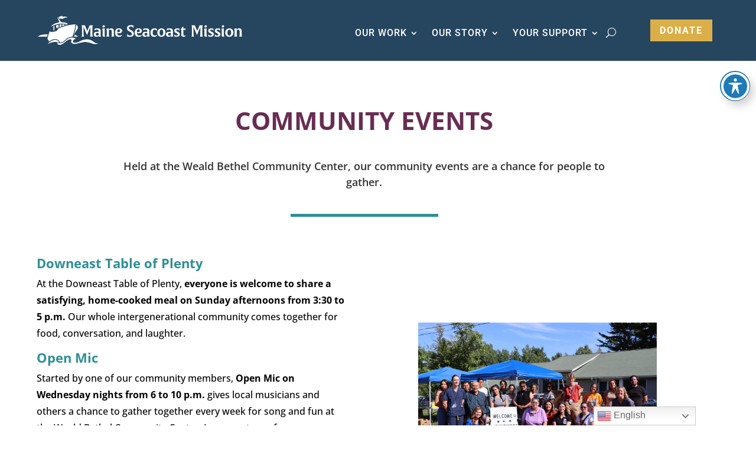

--- FILE ---
content_type: text/css
request_url: https://seacoastmission.org/wp-content/themes/msm-child-theme/style.css?ver=4.27.5
body_size: -67
content:
/**
 * Theme Name:      MSM Child Theme
 * Theme URI:       https://www.elegantthemes.com/gallery/divi/
 * Description:     A child theme for Divi created by Pica
 * Author:          Maine Seacoast Mission
 * Author URI:      https://seacoastmission.org/
 * Template:         Divi
 * Version:         1.0.0
 * Text Domain:     msm-child-theme
 * License:         GPL2
 * License URI:     https://www.gnu.org/licenses/gpl-2.0.html
 */
  
 
/* ---------------------- Theme customization starts here ---------------------- */

--- FILE ---
content_type: text/css
request_url: https://seacoastmission.org/wp-content/et-cache/20/et-core-unified-20.min.css?ver=1765315368
body_size: 698
content:
.mega-menu>a{pointer-events:none}.unclickable>a{pointer-events:none}.et-menu-nav li.mega-menu>ul{padding:30px 20px;position:absolute!important;width:435px!important;left:auto!important;right:auto!important}.mega-menu li ul{width:200px!important;padding:0px 0 3px}.nav li ul{width:250px!important;padding-right:15px}.nav li li{line-height:18px;padding:0px;margin:0;padding-top:2%!important}.nav li li a{font-size:13px}#top-menu li li{margin:0;padding:30px 20px}#top-menu li li a{width:250px!important}.et_header_style_left #top-menu li.mega-menu>ul{left:auto!important;right:0}.et_header_style_centered #top-menu li.mega-menu>ul{left:auto!important}.et_header_style_centered #top-menu>li:last-child.mega-menu>ul{left:auto!important;right:0!important}#MSMheadermenu li.mega-menu>ul>li>a:first-child{border-bottom:1px solid #2e8f97;padding-right:10px;font-weight:800}#MSMheadermenu li.mega-menu>ul>li>a:first-child:hover{color:#2e8f97!important}.nav li li li a{font-size:13px}#top-menu li li a{padding:0px 5px}.et-menu li li a{padding:6px 20px;width:250px}#MSMheadermenu a:hover{color:#2e8f97!important;opacity:100%}.nav ul li a:hover{opacity:100%;padding-right:10px;margin-right:15px;background:none!important}.et_pb_menu__close-search-button,.et_pb_menu__search input,.et_pb_menu__search input::placeholder,.et_pb_menu__search .et_pb_menu__search-form .et_pb_menu__search-input{color:white!important}.et_pb_menu .et_pb_menu__search-container{left:auto;max-width:600px;right:0}.et_pb_menu .et_pb_menu__search-form,.et_pb_fullwidth_menu .et_pb_menu__search-form{background-color:rgb(0,0,0);background-color:rgba(0,0,0,.15);padding-left:5px}.director-info{font-size:125%;color:#333333}.footer-menu-space li{padding-right:50px!important}.et_clickable h4:hover{opacity:100%;color:#dbaf47!important}.et_clickable h4{opacity:100%;color:#fff!important}.mobile_nav.opened .mobile_menu_bar:before{content:'4d'}#recent-posts-2 li{padding-bottom:20px!important}.wp-block-categories-dropdown{margin-top:-45px}.wp-block-archives-dropdown{margin-top:-35px}.et_contact_bottom_container{float:none;text-align:center;display:block!important}.ctct-disclosure{font-size:10px;line-height:13px;font-family:'Open Sans';margin-top:15px;border-top:none!important}.ctct-label-top{font-family:'Open Sans';font-size:20px;line-height:45px;color:#fff;font-weight:600}.ctct-form{background:none!important}.ctct-email{font-size:20px;font-weight:400;font-family:'Open Sans';width:100%}.ctct_usage{visibility:hidden!important}.ctct-submit{background:#2e8f97;border:none;font-size:16px;font-family:'Open Sans';font-weight:600;padding:0 15px;margin-top:-50px;text-transform:uppercase}.et_pb_equal_columns>.et_pb_column{margin-top:auto;margin-bottom:auto}.pa-gallery-text-over-image .et_pb_gallery_item{position:relative}.pa-gallery-text-over-image .et_pb_gallery_title{margin:0!important}.pa-gallery-text-over-image .et_overlay{z-index:1}.pa-gallery-text-over-image .pa-gallery-text{position:absolute;top:0;left:0;right:0;bottom:0;padding:20px;display:flex;flex-direction:column;justify-content:center;background:rgba(17,17,17,0.8);opacity:0;transition:all .5s ease-in-out}.pa-gallery-text-over-image .et_pb_gallery_item:hover .pa-gallery-text{opacity:1}.pa-gallery-text-over-image .et_overlay{pointer-events:all!important}

--- FILE ---
content_type: application/javascript
request_url: https://seacoastmission.org/wp-content/plugins/divigrid/scripts/frontend-bundle.min.js?ver=1.0.0
body_size: 4068
content:
!function(t){var e={};function o(n){if(e[n])return e[n].exports;var a=e[n]={i:n,l:!1,exports:{}};return t[n].call(a.exports,a,a.exports,o),a.l=!0,a.exports}o.m=t,o.c=e,o.d=function(t,e,n){o.o(t,e)||Object.defineProperty(t,e,{configurable:!1,enumerable:!0,get:n})},o.n=function(t){var e=t&&t.__esModule?function(){return t.default}:function(){return t};return o.d(e,"a",e),e},o.o=function(t,e){return Object.prototype.hasOwnProperty.call(t,e)},o.p="/",o(o.s=30)}([,function(t,e,o){"use strict";Object.defineProperty(e,"__esModule",{value:!0});var n={extend:function(t,e){var o,n={};for(o in t)Object.prototype.hasOwnProperty.call(t,o)&&(n[o]=t[o]);for(o in e)Object.prototype.hasOwnProperty.call(e,o)&&(n[o]=e[o]);return n},digr_set_grid_styles:function(){var t=arguments.length>0&&void 0!==arguments[0]?arguments[0]:{},e=this.extend({props:{},key:"",additionalCss:"",selector:"",type:"",important:!0},t),o=e.props,n=e.key,a=e.additionalCss,c=e.selector,i=e.type,r=e.important,s=o[n],l=o[n+"_tablet"],p=o[n+"_phone"],d=!1!==r?"!important":"";s&&""!==s&&a.push([{selector:c,declaration:"".concat(i,": ").concat(s," ").concat(d,";")}]),l&&""!==l&&a.push([{selector:c,declaration:"".concat(i,": ").concat(l," ").concat(d,";"),device:"tablet"}]),p&&""!==p&&a.push([{selector:c,declaration:"".concat(i,": ").concat(p," ").concat(d,";"),device:"phone"}])},set_range_value:function(){var t=arguments.length>0&&void 0!==arguments[0]?arguments[0]:{},e=this.extend({props:{},key:"",additionalCss:"",selector:"",type:"",unit:"%",default_value:"1",important:!0,fixed_unit:""},t),o=e.props,n=e.key,a=e.additionalCss,c=e.selector,i=e.type,r=(e.unit,e.default_value),s=e.important,l=e.fixed_unit,p=!0===s?"!important":"",d=!o[n]&&r?r:parseInt(o[n]),_=parseInt(o[n+"_tablet"]),u=parseInt(o[n+"_phone"]);if(""!==!l&&(d+=l,_=_?_+l:d,u=u?u+l:_),d&&""!==d&&a.push([{selector:c,declaration:"".concat(i,": ").concat(d).concat(p,";")}]),_&&""!==_&&a.push([{selector:c,declaration:"".concat(i,": ").concat(_).concat(p,";"),device:"tablet"}]),u&&""!==u&&a.push([{selector:c,declaration:"".concat(i,": ").concat(u).concat(p,";"),device:"phone"}]),o[n+"__hover_enabled"]&&o.hover_enabled&&1==o.hover_enabled&&o[n+"__hover"]){var g=o[n+"__hover"];a.push([{selector:c,declaration:"".concat(i,": ").concat(g,"!important;")}])}},process_margin_padding:function(){var t=arguments.length>0&&void 0!==arguments[0]?arguments[0]:{},e=this.extend({props:{},key:"",additionalCss:"",selector:"",type:""},t),o=e.props,n=e.key,a=e.additionalCss,c=e.selector,i=e.type,r=o[n],s=o[n+"_tablet"],l=o[n+"_phone"];if(r&&""!==r){var p=r.split("|");a.push([{selector:c,declaration:"".concat(i,"-top: ").concat(p[0],"!important;\n                ").concat(i,"-right: ").concat(p[1],"!important;\n                ").concat(i,"-bottom: ").concat(p[2],"!important;\n                ").concat(i,"-left: ").concat(p[3],"!important;")}])}if(s&&""!==s){var d=s.split("|");a.push([{selector:c,declaration:"".concat(i,"-top: ").concat(d[0],"!important;\n                ").concat(i,"-right: ").concat(d[1],"!important;\n                ").concat(i,"-bottom: ").concat(d[2],"!important;\n                ").concat(i,"-left: ").concat(d[3],"!important;"),device:"tablet"}])}if(l&&""!==l){var _=l.split("|");a.push([{selector:c,declaration:"".concat(i,"-top: ").concat(_[0],"!important;\n                ").concat(i,"-right: ").concat(_[1],"!important;\n                ").concat(i,"-bottom: ").concat(_[2],"!important;\n                ").concat(i,"-left: ").concat(_[3],"!important;"),device:"phone"}])}if(o[n+"__hover_enabled"]&&o.hover_enabled&&1==o.hover_enabled&&o[n+"__hover"]){var u=o[n+"__hover"].split("|");a.push([{selector:c,declaration:"".concat(i,"-top: ").concat(u[0],"!important;\n                        ").concat(i,"-right: ").concat(u[1],"!important;\n                        ").concat(i,"-bottom: ").concat(u[2],"!important;\n                        ").concat(i,"-left: ").concat(u[3],"!important;")}])}},apply_single_value:function(){var t=arguments.length>0&&void 0!==arguments[0]?arguments[0]:{},e=this.extend({props:{},key:"",additionalCss:"",selector:"",type:"",unit:"%",default_value:"",decrease:!1,addition:!0},t),o=e.props,n=e.key,a=e.additionalCss,c=e.selector,i=e.type,r=e.unit,s=e.default_value,l=e.decrease,p=e.addition,d=!o[n]&&s?s:parseInt(o[n]),_=!1===l?d:100-d,u=!1===l?parseInt(o[n+"_tablet"]):100-parseInt(o[n+"_tablet"]),g=!1===l?parseInt(o[n+"_phone"]):100-parseInt(o[n+"_phone"]),h=!1===p?"-":"";if(u=h+u+r,g=h+g+r,(_=h+_+r)&&""!==_&&a.push([{selector:c,declaration:"".concat(i,": ").concat(_,";")}]),u&&""!==u&&a.push([{selector:c,declaration:"".concat(i,": ").concat(u,";"),device:"tablet"}]),g&&""!==g&&a.push([{selector:c,declaration:"".concat(i,": ").concat(g,";"),device:"phone"}]),o[n+"__hover_enabled"]&&o.hover_enabled&&1==o.hover_enabled&&o[n+"__hover"]){var v=o[n+"__hover"];a.push([{selector:c,declaration:"".concat(i,": ").concat(v,"!important;")}])}},process_color:function(){var t=arguments.length>0&&void 0!==arguments[0]?arguments[0]:{},e=this.extend({props:{},key:"",additionalCss:"",selector:"",type:"",important:!1},t),o=e.props,n=e.key,a=e.additionalCss,c=e.selector,i=e.type,r=e.important,s=o[n],l=o[n+"__hover"],p=!0===r?"!important":"";""!==s&&a.push([{selector:c,declaration:"".concat(i,": ").concat(s+p,";")}]),o[n+"__hover_enabled"]&&o.hover_enabled&&1==o.hover_enabled&&o[n+"__hover"]&&a.push([{selector:c,declaration:"".concat(i,": ").concat(l+p,";")}])},process_header_level:function(t,e){var o=arguments.length>2&&void 0!==arguments[2]?arguments[2]:"",n=o?'class="'.concat(o,'"'):"";return{__html:"<".concat(e," ").concat(n,">").concat(t,"</").concat(e,">")}},alignment_values:function(t){var e={top_left:["flex-start","flex-start"],top_center:["center","flex-start"],top_right:["flex-end","flex-start"],center_left:["flex-start","center"],center:["center","center"],center_right:["flex-end","center"],bottom_left:["flex-start","flex-end"],bottom_center:["center","flex-end"],bottom_right:["flex-end","flex-end"]};return e[t]?e[t]:t},process_alignment:function(){var t=arguments.length>0&&void 0!==arguments[0]?arguments[0]:{},e=this.extend({props:{},key:"",additionalCss:"",selector:"",important:!0},t),o=e.props,n=e.key,a=e.additionalCss,c=e.selector,i=e.important,r=o[n]&&""!==o[n]?o[n]:"",s=o[n+"_tablet"]&&""!==o[n+"_tablet"]?o[n+"_tablet"]:"",l=o[n+"_phone"]&&""!==o[n+"_phone"]?o[n+"_phone"]:"",p=!0===i?"!important":"";r&&""!==r&&a.push([{selector:c,declaration:"justify-content:".concat(this.alignment_values(r)[0]).concat(p,";\n                align-items:").concat(this.alignment_values(r)[1]).concat(p,";")}]),s&&""!==s&&a.push([{selector:c,declaration:"justify-content:".concat(this.alignment_values(s)[0]).concat(p,";\n                align-items:").concat(this.alignment_values(s)[1]).concat(p,";"),device:"tablet"}]),l&&""!==l&&a.push([{selector:c,declaration:"justify-content:".concat(this.alignment_values(l)[0]).concat(p,";\n                align-items:").concat(this.alignment_values(l)[1]).concat(p,";"),device:"phone"}])},position_value:function(t){var e={top:"column",bottom:"column-reverse",left:"row",right:"row-reverse"};return""!==e[t]?e[t]:""},process_position:function(){var t=arguments.length>0&&void 0!==arguments[0]?arguments[0]:{},e=this.extend({props:{},key:"",additionalCss:"",selector:"",important:!0},t),o=e.props,n=e.key,a=e.additionalCss,c=e.selector,i=e.important,r=o[n]&&""!==o[n]?o[n]:"",s=o[n+"_tablet"]&&""!==o[n+"_tablet"]?o[n+"_tablet"]:"",l=o[n+"_phone"]&&""!==o[n+"_phone"]?o[n+"_phone"]:"",p=!0===i?"!important":"";r&&""!==r&&a.push([{selector:c,declaration:"display:flex;\n                flex-direction:".concat(this.position_value(r)).concat(p,";")}]),s&&""!==s&&a.push([{selector:c,declaration:"display:flex;\n                flex-direction:".concat(this.position_value(s)).concat(p,";"),device:"tablet"}]),l&&""!==l&&a.push([{selector:c,declaration:"display:flex;\n                flex-direction:".concat(this.position_value(l)).concat(p,";"),device:"phone"}])},vr_hr_align_value:function(t){var e={top:"flex-start",center:"center",bottom:"flex-end",left:"flex-start",right:"flex-end",justified:"space-between"};return""!==e[t]?e[t]:""},process_vr_hr_align:function(){var t=arguments.length>0&&void 0!==arguments[0]?arguments[0]:{},e=this.extend({props:{},key:"",type:"",additionalCss:"",selector:"",important:!0},t),o=e.props,n=e.key,a=e.type,c=e.additionalCss,i=e.selector,r=e.important,s=o[n]&&""!==o[n]?o[n]:"",l=o[n+"_tablet"]&&""!==o[n+"_tablet"]?o[n+"_tablet"]:"",p=o[n+"_phone"]&&""!==o[n+"_phone"]?o[n+"_phone"]:"",d=!0===r?"!important":"";s&&""!==s&&c.push([{selector:i,declaration:"".concat(a,": ").concat(this.vr_hr_align_value(s)).concat(d,";")}]),l&&""!==l&&c.push([{selector:i,declaration:"".concat(a,": ").concat(this.vr_hr_align_value(l)).concat(d,";"),device:"tablet"}]),p&&""!==p&&c.push([{selector:i,declaration:"".concat(a,": ").concat(this.vr_hr_align_value(p)).concat(d,";"),device:"phone"}])},process_general_style:function(){var t=arguments.length>0&&void 0!==arguments[0]?arguments[0]:{},e=this.extend({props:{},key:"",type:"",additionalCss:"",selector:"",important:!0},t),o=e.props,n=e.key,a=e.type,c=e.additionalCss,i=e.selector,r=e.important,s=o[n]&&""!==o[n]?o[n]:"",l=o[n+"_tablet"]&&""!==o[n+"_tablet"]?o[n+"_tablet"]:s,p=o[n+"_phone"]&&""!==o[n+"_phone"]?o[n+"_phone"]:l,d=!0===r?"!important":"",_=o[n+"__hover"];s&&""!==s&&c.push([{selector:i,declaration:"".concat(a,": ").concat(s).concat(d,";")}]),l&&""!==l&&c.push([{selector:i,declaration:"".concat(a,": ").concat(l).concat(d,";"),device:"tablet"}]),p&&""!==p&&c.push([{selector:i,declaration:"".concat(a,": ").concat(p).concat(d,";"),device:"phone"}]),o[n+"__hover_enabled"]&&o.hover_enabled&&1==o.hover_enabled&&o[n+"__hover"]&&c.push([{selector:i,declaration:"".concat(a,": ").concat(_+d,";")}])},digr_custom_background:function(){var t=arguments.length>0&&void 0!==arguments[0]?arguments[0]:{},e=this.extend({props:{},key:"",additionalCss:"",selector:"",important:!1,use_variable:!1},t),o=e.props,n=e.key,a=e.additionalCss,c=e.selector,i=e.important,r=e.use_variable,s=!0===i?"!important":"",l=!1===r?"background-color":"--background-color",p=!1===r?"background-image":"--background-image",d=!1===r?"background-size":"--background-size",_=!1===r?"background-position":"--background-position",u=!1===r?"background-repeat":"--background-repeat",g="",h=o[n+"_background_image"],v="";if(""!==h&&(v="url(".concat(h,")")),"on"===o[n+"_use_gradient"]){var m=o[n+"_color_gradient_1"]?o[n+"_color_gradient_1"]:"#2b87da",f=o[n+"_color_gradient_2"]?o[n+"_color_gradient_2"]:"#29c4a9",I=o[n+"_gradient_direction"]?o[n+"_gradient_direction"]:"180deg",b=o[n+"_start_position"]?o[n+"_start_position"]:"0%",x=o[n+"_end_position"]?o[n+"_end_position"]:"100%",y=o[n+"_radial_direction"]?o[n+"_radial_direction"]:"center";g="radial"!==o[n+"_gradient_type"]?"linear-gradient(\n                    ".concat(I,",\n                    ").concat(m," ").concat(b,",\n                    ").concat(f," ").concat(x,"\n                  )"):"radial-gradient(\n                    circle at ".concat(this.process_values(y),",\n                    ").concat(m," ").concat(b,",\n                    ").concat(f," ").concat(x,")")}var M=o[n+"_above_image"];if(o[n+"_bgcolor"]&&a.push([{selector:c,declaration:"".concat(l,": ").concat(o[n+"_bgcolor"]," ").concat(s)}]),""!==v||""!==g){var C=""!==v&&""!==g?",":"";a.push([{selector:c,declaration:"on"==M?"".concat(p,": ").concat(g).concat(C," ").concat(v," ").concat(s):"".concat(p,": ").concat(v).concat(C," ").concat(g," ").concat(s)}])}if(""!==v){var k=o[n+"_background_image_size"]?o[n+"_background_image_size"]:"cover",D=o[n+"_background_image_position"]?o[n+"_background_image_position"]:"center",w=o[n+"_background_image_repeat"]?o[n+"_background_image_repeat"]:"no_repeat";a.push([{selector:c,declaration:"".concat(d,": ").concat(this.process_values(k),"; \n                ").concat(_,": ").concat(this.process_values(D),"; \n                ").concat(u,": ").concat(this.process_values(w),";")}])}if(o.hover_enabled&&1==o.hover_enabled){var A=this.process_keys(o,n,"_bgcolor__hover",""),j=this.process_keys(o,n,"_background_image_size__hover",""),N=this.process_keys(o,n,"_background_image_position__hover",""),T=this.process_keys(o,n,"_background_image_repeat__hover","");null!==A&&a.push([{selector:c,declaration:"".concat(l,": ").concat(A," ").concat(s)}]),null!==j&&a.push([{selector:c,declaration:"".concat(d,": ").concat(j," ").concat(s)}]),null!==N&&a.push([{selector:c,declaration:"".concat(_,": ").concat(N," ").concat(s)}]),null!==T&&a.push([{selector:c,declaration:"".concat(u,": ").concat(T," ").concat(s)}])}},process_keys:function(t,e,o){var n=arguments.length>3&&void 0!==arguments[3]?arguments[3]:null;return t[e+o]?t[e+o]:n},process_values:function(t){return{center:"center",top_left:"top left",top_center:"top center",center_top:"center top",top:"top",top_right:"top right",right:"right",center_right:"center right",bottom_right:"bottom right",bottom:"bottom",bottom_center:"bottom center",bottom_left:"bottom left",left:"left",center_left:"center left",no_repeat:"no-repeat",repeat:"repeat",repeat_x:"repeat-x",repeat_y:"repeat-y",space:"space",round:"round",cover:"cover",fit:"contain",actual_size:"initial"}[t]},absolute_position_value:function(t,e,o,n){var a=o+"_top",c=o+"_bottom",i=o+"_left",r=o+"_right";a&&""!==a&&this.set_range_value({props:t,key:a,additionalCss:e,selector:n,type:"top",fixed_unit:"px"}),r&&""!==r&&this.set_range_value({props:t,key:r,additionalCss:e,selector:n,type:"right",fixed_unit:"px"}),c&&""!==c&&this.set_range_value({props:t,key:c,additionalCss:e,selector:n,type:"bottom",fixed_unit:"px"}),i&&""!==i&&this.set_range_value({props:t,key:i,additionalCss:e,selector:n,type:"left",fixed_unit:"px"})},arrowIcon:function(){var t=arguments.length>0&&void 0!==arguments[0]?arguments[0]:"set_1",e=arguments.length>1?arguments[1]:void 0;return{set_1:{next:"5",prev:"4"},set_2:{next:"$",prev:"#"},set_3:{next:"9",prev:"8"},set_4:{next:"E",prev:"D"}}[t][e]},set_extraArrow_icon:function(){var t=arguments.length>0&&void 0!==arguments[0]?arguments[0]:{},e=this.extend({props:{},key:"",type:"",additionalCss:"",selector:"",important:!0,icon:""},t),o=e.props,n=e.key,a=e.type,c=e.additionalCss,i=e.selector,r=e.important,s=e.icon,l=o[n]&&""!==o[n]?this.arrowIcon(o[n],s):"",p=o[n+"_tablet"]&&""!==o[n+"_tablet"]?this.arrowIcon(o[n+"_tablet"],s):l,d=o[n+"_phone"]&&""!==o[n+"_phone"]?this.arrowIcon(o[n+"_phone"],s):p,_=!0===r?"!important":"";l&&""!==l&&c.push([{selector:i,declaration:"".concat(a,': "').concat(l,'"').concat(_,";")}]),p&&""!==p&&c.push([{selector:i,declaration:"".concat(a,': "').concat(p,'"').concat(_,";"),device:"tablet"}]),d&&""!==d&&c.push([{selector:i,declaration:"".concat(a,': "').concat(d,'"').concat(_,";"),device:"phone"}])}};e.default=n},,function(t,e){},function(t,e){},function(t,e){},function(t,e){},function(t,e){},function(t,e){},function(t,e){},function(t,e){},function(t,e){},function(t,e){},,,,,,,,,,,,,,,,,,function(t,e,o){o(12),o(3),o(4),o(7),o(8),o(10),o(11),o(5),o(6),o(9),o(1),t.exports=o(31)},function(t,e){jQuery(function(t){function e(e,o){t(e).on("mouseenter",function(e){var n=t(this).offset(),a=e.pageX-n.left,c=e.pageY-n.top;t(this).find(o).css({top:c,left:a})}).on("mouseout",function(e){var n=t(this).offset(),a=e.pageX-n.left,c=e.pageY-n.top;t(this).find(o).css({top:c,left:a})})}jQuery(".digr_content_grid .et_pb_module_inner > *").unwrap(),e(".digr_overlay_position_aware .digr_content_grid_item",".digr_overlay_position_aware_tag"),e(".digr_overlay_position_aware .digr_divi_list_grid_item",".digr_overlay_position_aware_tag"),t(".digr_inline_popup_grid_container").each(function(e,o){var n="on"===t(o).attr("data-activefirst"),a="on"===t(o).attr("data-scrolltoviewport");t(this).inlinePopup({itemSelector:".digr_item",closeinnerelem:"",activeFirst:n,scrollToViewPort:a})}),t(".digr_interactive_card_item .et_pb_module_inner > *").unwrap();var o=document.querySelectorAll("[data-classname]")?document.querySelectorAll("[data-classname]"):[];t(o).each(function(e,o){var n=JSON.stringify(t(o).data("settings"));if("off"===(n=JSON.parse(n)).dual_switch){var a=t(o).data("classname");t(o).hasClass(a)&&t(o).digr_interactiveCards({container:"."+a,revealTime:200,contentAnimation:n.back_animation})}});var n=t(".digr_postgrid_container");t(n).each(function(e,o){var n=".".concat(t(o).data("moduleclass")," .digr_postgrid_container.digr_bg_off .digr_postGrid .digr_post_image_wrap img"),a=t(n).attr("height"),c=".".concat(t(o).data("moduleclass")," .digr_pagination span.current");".".concat(t(o).data("moduleclass")," .digr_pagination");t(n).css("height",a+"px");var i=".".concat(t(o).data("moduleclass"));jQuery(document).ajaxSuccess(function(){if(t(i).css("opacity","1"),t(c).html()>1){var e=".".concat(t(o).data("moduleclass")," .digr_postGrid");t(e).attr("style","grid-template-rows:1fr!important")}})}),window.ETBuilderBackendDynamic&&window.ETBuilderBackendDynamic.defaults&&(window.ETBuilderBackendDynamic.defaults.digr_content_grid_item={image:"[data-uri]",title:"Your Title Goes Here",subtitle:"Subtitle Goes Here",content:"Your content goes here. Edit or remove this text inline or in the module Content settings. You can also style every aspect of this content in the module Design settings and even apply custom CSS to this text in the module Advanced settings."},window.ETBuilderBackendDynamic.defaults.digr_divi_list_grid_item={title:"Your Title Goes Here",content:"Your content goes here. Edit or remove this text inline or in the module Content settings. You can also style every aspect of this content in the module Design settings and even apply custom CSS to this text in the module Advanced settings.",image:"[data-uri]",badge:"1"})})}]);